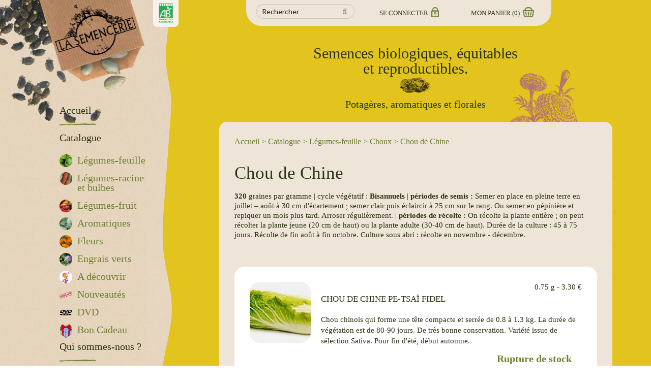

--- FILE ---
content_type: text/html; charset=UTF-8
request_url: https://www.lasemencerie.fr/chou_de_chine_3-F4-E186.php
body_size: 3857
content:
<!DOCTYPE HTML PUBLIC "-//W3C//DTD HTML 4.01 Transitional//EN">
<html>
<head>
<meta http-equiv="Content-Type" content="text/html; charset=UTF-8">
<title>Chou de Chine &bull; La Semencerie</title>
<meta name="description" content="">
<meta name="robots" content="index, follow">
<meta name="language" content="fr">
<meta name="classification" content="Semencier semences biologiques semences paysannes">
<meta name="expires" content="never">
<meta name="rating" content="general">
<meta name="publisher" content="latelier7.com">
<meta name="copyright" content="2012 - L'atelier 7">
<link rel="icon" type="image/png" href="/images/lasemencerie/favicon-semencerie.png" />
<script src="https://code.jquery.com/jquery-1.8.2.js"></script>
<script type="text/javascript" src="inc/js/highslide-with-gallery.js"></script>
<script language="JavaScript" src="inc/js/base.js?v=20230214"></script>
<script language="JavaScript" src="inc/js/boutique2.js?v=20180316"></script>
<script language="JavaScript">
var mon_secure_url = "/chou_de_chine_3-F4-E186.php";
var afficher_gmap = false;
var hpa = 0;
</script>
<!--<link href="inc/css/styles.css?v=20200407" rel="stylesheet" type="text/css">-->
<link href="inc/stylesheets/semantic/semantic.min.css" rel="stylesheet" type="text/css">

<link href="inc/stylesheets/screen.css?v=1764171730" rel="stylesheet" type="text/css">

<link rel="stylesheet" type="text/css" href="inc/css/highslide.css" />
</head>
<body>
<div id="popin"></div>
<div id="fond-popin"></div>
<div id="fullcontent" style="background-image: url('images/lasemencerie/gravure/gravure-contenu-3.png')">
    <div id="illustration-top-left" style="background-image: url('images/lasemencerie/graines/graines4.png')"></div>
    <div id="illustration-bottom-left" style="background-image: url('images/lasemencerie/gravure/gravure-gauche-3.png')"></div>
    <div id="complete-background-paper"></div>

<div id="content" class="ui container">
<div class="ui grid">
        <div class="four wide column" id="column-menu">
                <div id="ab"></div>
                <div id="logo">
                    <a href="/"><img src="images/lasemencerie/logosachet.png" alt="La Semencerie" /></a>
                </div>
  
  <ul id="bandeau" style="height: 50px">
    <li id="phrase" style="width: 100%; text-align:center; font-size: 24px">La Semencerie</li>
  </ul>
    <div id="navH">

      
    <ul>
          <li class="level1 section-1 type-2">
        <a href="la_semencerie_1.php">
                            <span>Accueil</span>
        </a>
    </li>
            <li class="level1 section-2 type-2">
        <a href="catalogue_2.php">
                            <span>Catalogue</span>
        </a>
    </li>
            <li class="level2 section-3 type-16">
        <a href="lgumes-feuille_3.php">
                <img class="icon" src="images/lasemencerie/catalogue/section-3.png" alt="Icone" />            <span>Légumes-feuille</span>
        </a>
    </li>
            <li class="level2 section-5 type-16">
        <a href="lgumes-racine_et_bulbes_5.php">
                <img class="icon" src="images/lasemencerie/catalogue/section-5.png" alt="Icone" />            <span>Légumes-racine et bulbes</span>
        </a>
    </li>
            <li class="level2 section-4 type-16">
        <a href="lgumes-fruit_4.php">
                <img class="icon" src="images/lasemencerie/catalogue/section-4.png" alt="Icone" />            <span>Légumes-fruit</span>
        </a>
    </li>
            <li class="level2 section-6 type-16">
        <a href="aromatiques_6.php">
                <img class="icon" src="images/lasemencerie/catalogue/section-6.png" alt="Icone" />            <span>Aromatiques</span>
        </a>
    </li>
            <li class="level2 section-8 type-16">
        <a href="fleurs_8.php">
                <img class="icon" src="images/lasemencerie/catalogue/section-8.png" alt="Icone" />            <span>Fleurs</span>
        </a>
    </li>
            <li class="level2 section-7 type-16">
        <a href="engrais_verts_7.php">
                <img class="icon" src="images/lasemencerie/catalogue/section-7.png" alt="Icone" />            <span>Engrais verts</span>
        </a>
    </li>
                                                  <li class="level2 section-20 type-18">
                                              <a href="a_dcouvrir_20.php">
                                                      <img class="icon" src="images/lasemencerie/catalogue/section-20.png" alt="Icone" />
                                                  <span>A découvrir</span>
                                              </a>                                              
                                          </li>                                            <li class="level2 section-53 type-19">
                                              <a href="nouveauts_53.php">
                                                      <img class="icon" src="images/lasemencerie/catalogue/section-53.png" alt="Icone" />
                                                  <span>Nouveautés</span>
                                              </a>                                              
                                          </li>                                            <li class="level2 section-54 type-22">
                                              <a href="dvd_54.php">
                                                      <img class="icon" src="images/lasemencerie/catalogue/section-54.png" alt="Icone" />
                                                  <span>DVD</span>
                                              </a>                                              
                                          </li>                                            <li class="level2 section-57 type-22">
                                              <a href="espace_client_57.php&corp=bon_cadeau">
                                                      <img class="icon" src="images/lasemencerie/catalogue/section-57.png" alt="Icone" />
                                                  <span>Bon Cadeau</span>
                                              </a>                                              
                                          </li>      <li class="level1 section-21 type-2">
        <a href="qui_sommes-nous_21.php">
                            <span>Qui sommes-nous ?</span>
        </a>
    </li>
            <li class="level1 section-40 type-5">
        <a href="qualit_des_semences_40.php">
                            <span>Qualité des semences</span>
        </a>
    </li>
            <li class="level1 section-20 type-18">
        <a href="a_dcouvrir_20.php">
                            <span>A découvrir</span>
        </a>
    </li>
            <li class="level1 section-52 type-5">
        <a href="autoproduire_ses_semences_52.php">
                            <span>Autoproduire ses semences</span>
        </a>
    </li>
            <li class="level1 section-53 type-19">
        <a href="nouveauts_53.php">
                            <span>Nouveautés</span>
        </a>
    </li>
            <li class="level1 section-54 type-22">
        <a href="dvd_54.php">
                            <span>DVD</span>
        </a>
    </li>
            <li class="level1 section-57 type-22">
        <a href="espace_client_57.php&corp=bon_cadeau">
                            <span>Bon Cadeau</span>
        </a>
    </li>
            <li class="level1 section-44 type-5">
        <a href="photos_44.php">
                            <span>Photos</span>
        </a>
    </li>
            <li class="level1 section-22 type-2">
        <a href="o_trouver_nos_semences_22.php">
                            <span>Où trouver nos semences ?</span>
        </a>
    </li>
            <li class="level1 section-46 type-2">
        <a href="foires_et_salons_56.php">
                            <span>Evènements</span>
        </a>
    </li>
            <li class="level1 section-36 type-5">
        <a href="pour_en_savoir_plus_36.php">
                            <span>Pour en savoir plus</span>
        </a>
    </li>
            <li class="level1 section-23 type-5">
        <a href="infos_pratiques_23.php">
                            <span>Infos pratiques</span>
        </a>
    </li>
            <li class="level1 section-49 type-5">
        <a href="nos_certicats_bio_49.php">
                            <span>Nos certicats bio</span>
        </a>
    </li>
            <li class="level1 section-41 type-9">
        <a href="faq_41.php">
                            <span>F.A.Q</span>
        </a>
    </li>
            <li class="level1 section-24 type-5">
        <a href="contact_24.php">
                            <span>Contact</span>
        </a>
    </li>
            </ul>
  </div>
     
  
</div>
  <div id="column-content" class="twelve wide column">

      <div id="recherche-panier">
          <div class="ui grid">
              <div class="six wide column">
                  <form name="formchercher" method="post" action="">
                      <!--<input name="rechercher" class="chercher" value="rechercher" onFocus="this.value='';" />
                      <select name="cible_recherche">
                              <option value="catalogue" selected style="width:132px">dans le catalogue</option>
                              <option value="site">dans les pages</option>
                      </select>
                      <button type="submit" value="Rechercher" class="ui button primary icon"><i class="icon search"></i></button>-->

                      <div class="ui fluid icon input">
                          <input name="rechercher" class="chercher" value="Rechercher" onFocus="this.value='';" />
                          <input type="hidden" name="cible_recherche" value="catalogue" />
                          <i class="search icon"></i>
                      </div>

                  </form>
              </div>
              <div class="five wide column">
                                    <div class="menu-deroulant">
                      <a href="espace_clients_43.php&amp;corp=client_identif">
                          Se connecter                          <img class="icon-connexion" src="images/lasemencerie/cadenas.png" alt="Icone connexion" />
                      </a>
                                        </div>
              </div>
              <div class="five wide column">
                  <a href="espace_client_43.php&corp=client_panier">
                      Mon panier (<span id="nb_articles2">0</span>)
                      <img class="icon-panier" src="images/lasemencerie/panier.png" alt="Icone connexion" />
                  </a>
              </div>
          </div>
      </div>

      <div id="baseline">
                              <p>Semences biologiques, équitables<br />
            et reproductibles.</p>
          <p><img src="images/lasemencerie/salade.png" /></p>
          <p><small>Potagères, aromatiques et florales</small></p>
                </div>

      
      
      
    <div id="corps">

            <!-- Chemin de la page  -->
      <table id="table-chemin" cellpadding="0" cellspacing="0" style="margin-left: 0;margin-top: 0;">  <tr>    <td class="chemin"><a href="index.php">Accueil</a> > <a href="catalogue_2.php">Catalogue</a> > <a href="lgumes-feuille_3.php">Légumes-feuille</a> > Choux > Chou de Chine</td>  </tr></table><div style="clear:both"></div>
<!-- Titre de la page  -->
<h1 class="">
                <span>Chou de Chine</span>
</h1>
<!-- Les articles  -->
<form name="boutique2">
<div class="infoscomp"><strong>320</strong> graines par gramme | cycle végétatif : <strong>Bisannuels</strong> | <strong>périodes de semis : </strong>Semer en place en pleine terre en juillet – août à 30 cm d'écartement ; semer clair puis éclaircir à 25 cm sur le rang. Ou semer en pépinière et repiquer un mois plus tard. Arroser régulièrement. | <strong>périodes de récolte : </strong>On récolte la plante entière ; on peut récolter la plante jeune (20 cm de haut) ou la plante adulte (30-40 cm de haut). Durée de la culture : 45 à 75 jours. Récolte de fin août à fin octobre. Culture sous abri : récolte en novembre - décembre.</div><br><br>


<a name="article1362"></a>
<div class="fiche1boutique2">
	<div id="article_1362">

    
	<div class="fiche">
		   	   <a class="lienfiche" href="chou_de_chine_pe-tsa_fidel_3-F4-E186-V1362.php"> 			  
			<div class="content"><img src="/images/imagesFCK/image/ref_GDS/photo2765_T1.jpg" style="width: 120px;height: 120px;object-fit: cover;" align="left" />	<p class="prixsachet">				 0.75 g - 3.30 &euro;</p>	<p class="boutiquetitre">Chou de Chine Pe-Tsaï Fidel</p>
	<p>Chou chinois qui forme une tête compacte et serrée de 0.8 à 1.3 kg. La durée de végétation est de 80-90 jours. De très bonne conservation. Variété issue de sélection Sativa. Pour fin d'été, début automne.</p></div></a>
	</div>
	</div>
    	<ul class="commandeficheboutique2">

    		
				  <li class="on">
			<strong style="padding-left: 5px;">Rupture de stock</strong>
		  </li>
			</ul>
    
<div class="clr"></div>
</div>

<div id="tipDiv" style="position: absolute; visibility: hidden; z-index: 100;">&nbsp;</div>
<script language="JavaScript" src="inc/js/infobulles.js"></script>
</form>
      
    </div>
        


  
    <div style="clear:both"></div>
  </div>
</div>
</div>

</div>

<div id="footer">
    <div class="ui container">
        <div class="ui grid">
            <div class="four wide column column-logo">
                <img src="images/lasemencerie/logosemenceriefooter.png" alt="La semencerie" />
            </div>
            <div class="four wide column column-baseline">
                
                Semence bio, équitable<br />
                et reproductible.<br />
                <small>Potagère, aromatique et florale</small>
            </div>
            <div class="one wide column column-fleur">
                <img src="images/lasemencerie/fleurfooter.png" alt="Image fleu" />
            </div>
            <div class="one wide column column-baseline">
                <a href="https://www.facebook.com/lasemencerie.semences.bio" target="_blank"><img src="images/lasemencerie/Facebook-logo.png"/></a>
                <a href="https://www.instagram.com/lasemencerie/" target="_blank"><img src="images/lasemencerie/Instagram_icon.png"/></a>
            </div>
            <div class="three wide column column-menu">
                <ul>
                    <li><a href="./qui_sommes-nous_21.php">Qui sommes-nous ?</a></li>
                    <li><a href="./catalogue_2.php">Catalogue en ligne</a></li>
                    <li><a href="./o_trouver_nos_semences_22.php">Où trouver nos semences ?</a></li>
                    <li><a href="./infos_pratiques_23.php">Infos pratiques</a></li>
                    <li><a href="./contact_24.php">Contact</a></li>
                    <li><a href="./mentions_legales_25.php">Mentions légales</a></li>
                    <li><a href="./conditions_generales_de_vente_26.php">Conditions générales de vente</a></li>
                </ul>
                <p class="creation-web">Création web : <a href="https://www.laclic.fr/">La clic !</a></p>
            </div>
            <div class="three wide column column-infos">
                <p>
                    Site construit<br />avec le soutien<br />de la DRAFF
                </p>
                <p>
                    <img src="../images/lasemencerie/Logo_CASDAR_MAA.png" alt="Logo Ministère de l'Agriculture et de l'Alimentation" />
                </p>                
            </div>
        </div>
    </div>
</div>

<div class="popinmessage" data-title="" data-type="info" data-button="fermer">
        	</div>


<script language="JavaScript" src="inc/js/actions_fin_page.js"></script>
<div id="cont_alert">
  <div id="text_alert" style="display: none; width: 610px;"></div>
</div>
<div id="navHspace"></div>
</body>
</html>


--- FILE ---
content_type: text/css
request_url: https://www.lasemencerie.fr/inc/stylesheets/screen.css?v=1764171730
body_size: 4360
content:
/* Welcome to Compass.
 * In this file you should write your main styles. (or centralize your imports)
 * Import this file using the following HTML or equivalent:
 * <link href="/stylesheets/screen.css" media="screen, projection" rel="stylesheet" type="text/css" /> */
/* Fonts */


@font-face {
  font-family: 'abhaya_libreregular';
  src: url("../fonts/abhayalibre-regular-webfont.eot");
  src: url("../fonts/abhayalibre-regular-webfont.eot?#iefix") format("embedded-opentype"), url("../fonts/abhayalibre-regular-webfont.woff2") format("woff2"), url("../fonts/abhayalibre-regular-webfont.woff") format("woff"), url("../fonts/abhayalibre-regular-webfont.ttf") format("truetype"), url("../fonts/abhayalibre-regular-webfont.svg#abhaya_libreregular") format("svg");
  font-weight: normal;
  font-style: normal;
}
@font-face {
  font-family: 'abhaya_librebold';
  src: url("../fonts/abhayalibre-bold-webfont.eot");
  src: url("../fonts/abhayalibre-bold-webfont.eot?#iefix") format("embedded-opentype"), url("../fonts/abhayalibre-bold-webfont.woff2") format("woff2"), url("../fonts/abhayalibre-bold-webfont.woff") format("woff"), url("../fonts/abhayalibre-bold-webfont.ttf") format("truetype"), url("../fonts/abhayalibre-bold-webfont.svg#abhaya_librebold") format("svg");
  font-weight: normal;
  font-style: normal;
}
@font-face {
  font-family: 'brother_1816medium';
  src: url("../fonts/brother-1816-medium-webfont.eot");
  src: url("../fonts/brother-1816-medium-webfont.eot?#iefix") format("embedded-opentype"), url("../fonts/brother-1816-medium-webfont.woff2") format("woff2"), url("../fonts/brother-1816-medium-webfont.woff") format("woff"), url("../fonts/brother-1816-medium-webfont.ttf") format("truetype"), url("../fonts/brother-1816-medium-webfont.svg#brother_1816medium") format("svg");
  font-weight: normal;
  font-style: normal;
}
@font-face {
  font-family: 'brother_1816regular';
  src: url("../fonts/brother-1816-regular-webfont.eot");
  src: url("../fonts/brother-1816-regular-webfont.eot?#iefix") format("embedded-opentype"), url("../fonts/brother-1816-regular-webfont.woff2") format("woff2"), url("../fonts/brother-1816-regular-webfont.woff") format("woff"), url("../fonts/brother-1816-regular-webfont.ttf") format("truetype"), url("../fonts/brother-1816-regular-webfont.svg#brother_1816regular") format("svg");
  font-weight: normal;
  font-style: normal;
}
@font-face {
  font-family: 'brother_1816bold';
  src: url("../fonts/brother-1816-bold-webfont.eot");
  src: url("../fonts/brother-1816-bold-webfont.eot?#iefix") format("embedded-opentype"), url("../fonts/brother-1816-bold-webfont.woff2") format("woff2"), url("../fonts/brother-1816-bold-webfont.woff") format("woff"), url("../fonts/brother-1816-bold-webfont.ttf") format("truetype"), url("../fonts/brother-1816-bold-webfont.svg#brother_1816bold") format("svg");
  font-weight: normal;
  font-style: normal;
}
@font-face {
  font-family: 'brother_1816light';
  src: url("../fonts/brother-1816-light-webfont.eot");
  src: url("../fonts/brother-1816-light-webfont.eot?#iefix") format("embedded-opentype"), url("../fonts/brother-1816-light-webfont.woff2") format("woff2"), url("../fonts/brother-1816-light-webfont.woff") format("woff"), url("../fonts/brother-1816-light-webfont.ttf") format("truetype"), url("../fonts/brother-1816-light-webfont.svg#brother_1816light") format("svg");
  font-weight: normal;
  font-style: normal;
}


/* Styles */
/* line 101, ../sass/screen.scss */
img {
  max-width: 100%;
}

/* line 105, ../sass/screen.scss */
a {
  color: #6d8031;
}
/* line 108, ../sass/screen.scss */
a:hover {
  color: #6d8031;
  text-decoration: underline;
}

/* line 114, ../sass/screen.scss */
p {
  padding-bottom: 1px;
}

/* line 119, ../sass/screen.scss */
.ui.button.primary {
  -moz-border-radius: 10px;
  -webkit-border-radius: 10px;
  border-radius: 10px;
  background-color: #6d8031;
}
/* line 123, ../sass/screen.scss */
.ui.button.primary:hover, .ui.button.primary:focus {
  background-color: #7d9238;
}

/* line 129, ../sass/screen.scss */
.clr {
  clear: both;
}

/* line 133, ../sass/screen.scss */
table.tableau {
  width: 100%;
  background-color: white;
}

/* line 145, ../sass/screen.scss */
.paragraphe img {
  -moz-border-radius: 10px;
  -webkit-border-radius: 10px;
  border-radius: 10px;
}

/* line 150, ../sass/screen.scss */
.cms-submenu {
  margin-bottom: 30px;
}
/* line 153, ../sass/screen.scss */
.cms-submenu ul {
  list-style-type: none;
  margin: 0px;
  padding: 0px;
}
/* line 158, ../sass/screen.scss */
.cms-submenu ul li {
  display: inline-block;
  margin-right: 10px;
}
/* line 162, ../sass/screen.scss */
.cms-submenu ul li a {
  display: block;
  padding: 7px 17px;
  color: white;
  background-color: #6d8031;
  -moz-border-radius: 7px;
  -webkit-border-radius: 7px;
  border-radius: 7px;
}
/* line 169, ../sass/screen.scss */
.cms-submenu ul li a:hover {
  text-decoration: none;
  background-color: #7d9238;
}

/* line 178, ../sass/screen.scss */
#paniervolant {
  display: none;
}

/* line 182, ../sass/screen.scss */
#fullcontent {
  position: relative;
  background-color: #e3c31e;
  background-repeat: no-repeat;
  background-position: top 150px right 5%;
  background-image: url("../../images/lasemencerie/gravure/gravure01.png");
  background-size: 300px auto;
}
/* line 190, ../sass/screen.scss */
#fullcontent #illustration-top-left,
#fullcontent #illustration-bottom-left {
  z-index: 2;
  position: absolute;
  left: 0px;
}
/* line 197, ../sass/screen.scss */
#fullcontent #illustration-top-left {
  width: 250px;
  height: 400px;
  top: 0px;
  left: 0px;
  background: transparent top left no-repeat url("../../images/lasemencerie/graines/graines1.png");
  background-size: 250px auto;
}
/* line 206, ../sass/screen.scss */
#fullcontent #illustration-bottom-left {
  width: 250px;
  height: 250px;
  bottom: -80px;
  background: transparent bottom left no-repeat url("../../images/lasemencerie/gravure/gravure02.png");
  background-size: auto 250px;
}
/* line 214, ../sass/screen.scss */
#fullcontent #complete-background-paper {
  position: absolute;
  z-index: 1;
  top: 0px;
  left: 0px;
  bottom: 0px;
  width: 261px;
  background: transparent top left repeat url("../../images/lasemencerie/carrepapier.png");
}

/* line 227, ../sass/screen.scss */
#content #bandeau {
  position: absolute;
  top: 0px;
  left: 50%;
}
/* line 233, ../sass/screen.scss */
#content #column-menu {
  background: transparent top right repeat-y url("../../images/lasemencerie/bouclepapier.png");
}
/* line 238, ../sass/screen.scss */
#content #column-menu #ab {
  position: absolute;
  top: 14px;
  right: 0px;
  background: transparent top left no-repeat url("../../images/lasemencerie/certifieAB.png");
  background-size: 50px auto;
  width: 50px;
  height: 100px;
  z-index: 25;
}
/* line 249, ../sass/screen.scss */
#content #column-menu #logo {
  display: block;
  width: 100%;
  margin-bottom: 30px;
}
/* line 254, ../sass/screen.scss */
#content #column-menu #logo a {
  display: block;
  width: 80%;
  position: relative;
  z-index: 20;
}
/* line 260, ../sass/screen.scss */
#content #column-menu #logo a img {
  max-width: 100%;
}
/* line 266, ../sass/screen.scss */
#content #column-menu #bandeau {
  display: none;
}
/* line 270, ../sass/screen.scss */
#content #column-menu #navH {
  position: relative;
  padding-bottom: 90px;
  padding-right: 35px;
  background: transparent bottom 20px center no-repeat url("../../images/lasemencerie/haricot.png");
  background-size: 70px auto;
  z-index: 10;
}
/* line 278, ../sass/screen.scss */
#content #column-menu #navH ul {
  list-style-type: none;
}
/* line 282, ../sass/screen.scss */
#content #column-menu #navH ul li.level1 {
  padding-bottom: 20px;
  margin-bottom: 15px;
  background: transparent bottom left no-repeat url("../../images/lasemencerie/trait-menu.png");
  background-size: 70px auto;
}
/* line 288, ../sass/screen.scss */
#content #column-menu #navH ul li.level1 a {
  font-family: "brother_1816medium";
  font-size: 20px;
  color: #2c3415;
  display: block;
}
/* line 294, ../sass/screen.scss */
#content #column-menu #navH ul li.level1 a:hover, #content #column-menu #navH ul li.level1 a:focus {
  text-decoration: none;
}
/* line 302, ../sass/screen.scss */
#content #column-menu #navH ul li.level2 a {
  font-family: "abhaya_librebold";
  font-weight: normal;
  font-size: 20px;
  color: #6c7f31;
  display: block;
  position: relative;
  margin-bottom: 16px;
}
/* line 311, ../sass/screen.scss */
#content #column-menu #navH ul li.level2 a span {
  padding-left: 35px;
  display: block;
  position: relative;
  top: 2px;
}
/* line 318, ../sass/screen.scss */
#content #column-menu #navH ul li.level2 a img.icon {
  position: absolute;
  top: 0px;
  left: 0px;
  width: 25px;
  height: auto;
}
/* line 328, ../sass/screen.scss */
#content #column-menu #navH ul li.section-2 {
  margin: 0px;
  padding-bottom: 23px;
  background: none;
}
/* line 338, ../sass/screen.scss */
#content #column-content {
  position: relative;
  min-height: 800px;
  padding-left: 80px;
  padding-bottom: 70px;
}
/* line 345, ../sass/screen.scss */
#content #column-content #recherche-panier {
  position: absolute;
  width: 600px;
  top: 14px;
  left: 50%;
  margin-left: -300px;
  background-color: #eee4d7;
  padding: 8px 20px 0px 20px;
  -moz-border-radius: 0px 0px 30px 30px;
  -webkit-border-radius: 0px;
  border-radius: 0px 0px 30px 30px;
}
/* line 355, ../sass/screen.scss */
#content #column-content #recherche-panier .column {
  text-align: center;
}
/* line 359, ../sass/screen.scss */
#content #column-content #recherche-panier .input {
  width: 100%;
  background-color: #eee4d7;
}
/* line 363, ../sass/screen.scss */
#content #column-content #recherche-panier .input input {
  -moz-border-radius: 15px;
  -webkit-border-radius: 15px;
  border-radius: 15px;
  background-color: #eee4d7;
  padding: 5px 10px;
}
/* line 370, ../sass/screen.scss */
#content #column-content #recherche-panier a {
  font-family: "brother_1816bold";
  font-weight: normal;
  font-size: 13px;
  text-transform: uppercase;
  color: #2c3415;
  position: relative;
  top: 2px;
}
/* line 379, ../sass/screen.scss */
#content #column-content #recherche-panier a .icon-connexion,
#content #column-content #recherche-panier a .icon-panier {
  height: 20px;
  width: auto;
  position: relative;
  left: 3px;
  top: 4px;
}
/* line 389, ../sass/screen.scss */
#content #column-content #recherche-panier .menu-deroulant {
  position: relative;
}
/* line 392, ../sass/screen.scss */
#content #column-content #recherche-panier .menu-deroulant ul.sous-menu {
  display: none;
  width: 180px;
  background-color: white;
  -moz-border-radius: 7px;
  -webkit-border-radius: 7px;
  border-radius: 7px;
  position: absolute;
  top: 28px;
  left: -10px;
  list-style-type: none;
  padding: 10px 15px;
  margin: 0px;
}
/* line 404, ../sass/screen.scss */
#content #column-content #recherche-panier .menu-deroulant ul.sous-menu li {
  text-align: center;
  padding: 0px;
  margin: 0px;
}
/* line 409, ../sass/screen.scss */
#content #column-content #recherche-panier .menu-deroulant ul.sous-menu li a {
  font-size: 13px;
  line-height: 21px;
  text-transform: none;
}
/* line 417, ../sass/screen.scss */
#content #column-content #recherche-panier .menu-deroulant:hover .sous-menu {
  display: block;
}
/* line 423, ../sass/screen.scss */
#content #column-content #baseline {
  text-align: center;
  padding-top: 90px;
  margin-bottom: 0px;
  padding-bottom: 0px;
  font-family: "abhaya_librebold";
  font-weight: normal;
  font-size: 30px;
  color: #2c3415;
}
/* line 433, ../sass/screen.scss */
#content #column-content #baseline p {
  padding: 0px;
  margin: 0px;
  line-height: 30px;
}
/* line 439, ../sass/screen.scss */
#content #column-content #baseline img {
  width: 70px;
  height: auto;
}
/* line 444, ../sass/screen.scss */
#content #column-content #baseline small {
  font-family: "abhaya_libreregular";
  font-weight: normal;
  font-size: 20px;
}
/* line 451, ../sass/screen.scss */
#content #column-content #message-top {
  -moz-border-radius: 15px;
  -webkit-border-radius: 15px;
  border-radius: 15px;
  padding: 20px;
  background-color: white;
  color: #2c3415;
  margin-bottom: 20px;
  margin-top: 20px;
  /*h3 {
      color: #94b245 !important ;
  }*/
}
/* line 463, ../sass/screen.scss */
#content #column-content #message-top p {
  color: #2c3415 !important;
  margin-bottom: 0px;
  padding-bottom: 0px;
}
/* line 470, ../sass/screen.scss */
#content #column-content #corps {
  margin-top: 20px;
  padding: 30px;
  -moz-border-radius: 15px;
  -webkit-border-radius: 15px;
  border-radius: 15px;
  background-color: #eee4d7;
            /*a {
                color: $color-vert ;

                &:hover {
                    text-decoration: underline ;
                }
            }*/
}
/* line 476, ../sass/screen.scss */
#content #column-content #corps h1 {
  font-family: "abhaya_librebold";
  font-size: 35px;
  font-weight: normal;
  color: #2c3415;
}
/* line 482, ../sass/screen.scss */
#content #column-content #corps h1.title-section-catalog {
  padding-left: 10px;
}
/* line 485, ../sass/screen.scss */
#content #column-content #corps h1.title-section-catalog img {
  width: 70px;
  height: auto;
  position: relative;
  top: 10px;
}
/* line 492, ../sass/screen.scss */
#content #column-content #corps h1.title-section-catalog span {
  position: relative;
  top: -16px;
  left: 8px;
}
/* line 500, ../sass/screen.scss */
#content #column-content #corps h2 {
  font-family: "abhaya_librebold";
  font-size: 25px;
  font-weight: normal;
  color: #2c3415;
  margin-top: 15px;
}
/* line 508, ../sass/screen.scss */
#content #column-content #corps hr {
  display: none;
}
/* line 520, ../sass/screen.scss */
#content #column-content #corps .grosbouton {
  text-align: left;
}
/* line 523, ../sass/screen.scss */
#content #column-content #corps .grosbouton a {
  -moz-border-radius: 15px;
  -webkit-border-radius: 15px;
  border-radius: 15px;
  display: inline-block;
  padding: 20px;
  background-color: #6d8031;
  color: white;
}
/* line 530, ../sass/screen.scss */
#content #column-content #corps .grosbouton a:hover {
  background-color: #7d9238;
  text-decoration: none;
}
/* line 537, ../sass/screen.scss */
#content #column-content #corps .info-expedition-fc {
  padding: 4px 10px;
  background-color: white;
  border-radius: 7px;
  margin-top: 6px;
  margin-bottom: 6px;
  border: solid 1px #e0e0e0;
  color: #333;
}
/* line 548, ../sass/screen.scss */
#content #column-content #colD {
  margin-top: 20px;
  padding: 30px;
  -moz-border-radius: 15px;
  -webkit-border-radius: 15px;
  border-radius: 15px;
  background-color: #eee4d7;
}
/* line 556, ../sass/screen.scss */
#content #column-content #colD ul li a {
  color: #2c3415;
}
/* line 562, ../sass/screen.scss */
#content #column-content #colD #pied {
  display: none;
}

/* line 569, ../sass/screen.scss */
#outils {
  display: none;
}

/* line 573, ../sass/screen.scss */
#table-chemin {
  color: #6d8031;
  font-family: "brother_1816regular";
  margin-bottom: 30px;
}
/* line 578, ../sass/screen.scss */
#table-chemin a {
  color: #6d8031;
  font-family: "brother_1816regular";
}
/* line 582, ../sass/screen.scss */
#table-chemin a:hover {
  text-decoration: underline;
}

/* line 588, ../sass/screen.scss */
#home {
  margin-top: 25px;
}
/* line 591, ../sass/screen.scss */
#home .block-home {
  -moz-border-radius: 15px;
  -webkit-border-radius: 15px;
  border-radius: 15px;
  background-color: #eee4d7;
}
/* line 596, ../sass/screen.scss */
#home #block-catalogue {
  background: transparent center center no-repeat url("../../images/lasemencerie/home1.jpg");
  background-size: 100% auto;
  height: 400px;
  margin-bottom: 20px;
}
/* line 602, ../sass/screen.scss */
#home #block-catalogue a {
  display: block;
  position: absolute;
  top: 40px;
  right: 40px;
  width: 200px;
  height: 200px;
  background: transparent top left no-repeat url("../../images/lasemencerie/rond1home.png");
  background-size: 200px auto;
}
/* line 612, ../sass/screen.scss */
#home #block-catalogue a span {
  font-family: "brother_1816medium";
  font-weight: normal;
  font-size: 20px;
  line-height: 25px;
  color: #2c3415;
  position: absolute;
  top: 61px;
  left: 24px;
}
/* line 622, ../sass/screen.scss */
#home #block-catalogue a span img {
  position: relative;
  top: 15px;
  left: 50px;
  width: 60px;
  height: auto;
}
/* line 641, ../sass/screen.scss */
#home #block-qui-sommes-nous a {
  position: relative;
  top: 0px;
  display: block;
  height: 300px;
  background: transparent center center no-repeat url("../../images/lasemencerie/rond2home.png");
  background-size: 41% auto;
}
/* line 649, ../sass/screen.scss */
#home #block-qui-sommes-nous a span {
  position: absolute;
  top: 50px;
  left: 292px;
  color: white;
  font-family: "brother_1816medium";
  font-weight: normal;
  font-size: 23px;
  line-height: 28px;
  color: #eee4d7;
}
/* line 660, ../sass/screen.scss */
#home #block-qui-sommes-nous a span img {
  position: relative;
  top: 10px;
  left: 0px;
  width: 60px;
  height: auto;
}

#home #block-bon-cadeau a {
  position: relative;
  border-radius: 15px;
  top: 0px;
  display: block;
  height: 300px;
  background: transparent center center no-repeat url("../../images/lasemencerie/bon-cadeau.png");
  /*background-color: white;*/
  /*background-color: rgb(255, 246, 231);*/
  background-size: 80% auto;
}
#home #block-bon-cadeau a span {
  position: absolute;
  top: 100px;
  left: 100px;
  color: rgb(253, 255, 232);
  font-family: "abhaya_librebold";/*"brother_1816medium";*/
  font-weight: normal;
  font-size: 23px;
  line-height: 28px; 
}

#home #block-bon-cadeau a span img {
  position: relative;
  top: 5px;
  left: 60px;
  width: 60px;
  height: auto;
}


#home #block-newsletter {
  padding:20px; 
  
}

#home #block-newsletter div {
  /*position: relative;*/
  display: block;
  height: 54px;
  top: 0px;
  background-color: rgb(255, 255, 255);
  border-radius: 15px;
    
}










/* line 671, ../sass/screen.scss */
#home #block-info-moment {
  padding: 20px;
  margin-bottom: 20px;
  height: auto;
  min-height: auto;
  background-color: #EEE4D7;
  /*h3 {
      font-family: 'brother_1816medium' ;
      padding-bottom: 20px;
      font-weight: normal ;
      margin-top: 0px ;
      background: transparent bottom left no-repeat url($dir-img+'fleche1.png') ;
      background-size: 60px auto ;
  }*/
}
/* line 682, ../sass/screen.scss */
#home #block-info-moment img.tomates {
  position: absolute;
  top: 30px;
  right: 30px;
  width: 120px;
  height: auto;
}



#home #block-newsletter {
  position: relative;
  border-radius: 15px;
  top: 0px;
  display: block;
  height: 330px;
  background: rgb(255, 255, 254);
  /*background-color: white;*/
  /*background-color: rgb(255, 246, 231);*/
  background-size: 80% auto;
}
#home #block-newsletter span {
  position: relative;
  top: 30px;
  left: 10px;
  color: rgb(31, 49, 2);
  font-family: "brother_1816medium";
  font-weight: normal;
  font-size: 14px;
  line-height: 18px;
 
}


/* line 702, ../sass/screen.scss */
#table-catalogue {
  background: none;
  border: 0px none;
}
/* line 707, ../sass/screen.scss */
#table-catalogue tr td {
  background: none;
  border: 0px none;
}
/* line 713, ../sass/screen.scss */
#table-catalogue tr td.fichetab .fichecontdossier strong {
  text-transform: uppercase;
  display: block;
  margin-top: 15px;
  font-family: "brother_1816medium";
  font-weight: normal;
  font-size: 17px;
  color: #2c3415;
}
/* line 724, ../sass/screen.scss */
#table-catalogue tr td.fichetab .fichecontdossier .petit a {
  color: #2c3415;
  font-family: "brother_1816regular";
  font-weight: normal;
  font-size: 15px;
}
/* line 730, ../sass/screen.scss */
#table-catalogue tr td.fichetab .fichecontdossier .petit a:hover {
  text-decoration: underline;
}
/* line 740, ../sass/screen.scss */
#table-catalogue h4 a {
  color: #2c3415;
  font-family: "abhaya_librebold";
  font-weight: normal;
  font-size: 35px;
}
/* line 746, ../sass/screen.scss */
#table-catalogue h4 a:hover {
  text-decoration: none;
}
/* line 751, ../sass/screen.scss */
#table-catalogue h4 .icon-section {
  width: 70px;
  height: auto;
  -moz-border-radius: 100%;
  -webkit-border-radius: 100%;
  border-radius: 100%;
  position: relative;
  top: 22px;
  left: -4px;
}

/* line 762, ../sass/screen.scss */
#table-catalogue-enfant {
  background: none;
  border: 0px none;
}
/* line 767, ../sass/screen.scss */
#table-catalogue-enfant tr td {
  background: none;
  border: 0px none;
  padding: 0px;
}
/* line 773, ../sass/screen.scss */
#table-catalogue-enfant tr td.fichetab h4 {
  text-transform: uppercase;
  font-family: "brother_1816medium";
  font-weight: normal;
  color: #2c3415;
  margin-bottom: 6px;
}
/* line 782, ../sass/screen.scss */
#table-catalogue-enfant tr td.fichecontdossier {
  padding-bottom: 20px;
}
/* line 785, ../sass/screen.scss */
#table-catalogue-enfant tr td.fichecontdossier a {
  font-family: "brother_1816regular";
  font-weight: normal;
  color: #2c3415;
}
/* line 790, ../sass/screen.scss */
#table-catalogue-enfant tr td.fichecontdossier a:hover {
  text-decoration: underline;
}

/* line 799, ../sass/screen.scss */
.infoscomp {
  font-family: "brother_1816regular";
  font-size: 15px;
  font-weight: normal;
  color: #2c3415;
}

/* line 806, ../sass/screen.scss */
.fiche1boutique2 {
  padding: 30px;
  background-color: white;
  -moz-border-radius: 20px;
  -webkit-border-radius: 20px;
  border-radius: 20px;
  margin-top: 15px;
  margin-bottom: 15px;
  text-align: left;
}
/* line 815, ../sass/screen.scss */
.fiche1boutique2 .navigation-top-variete {
  text-align: center;
}
/* line 818, ../sass/screen.scss */
.fiche1boutique2 .navigation-top-variete .button {
  background-color: transparent;
  color: #2c3415;
}
/* line 822, ../sass/screen.scss */
.fiche1boutique2 .navigation-top-variete .button.retour {
  color: #6d8031;
  font-family: "brother_1816regular";
  font-size: 14px;
  text-align: center;
  padding-left: 8px;
  padding-right: 8px;
}
/* line 833, ../sass/screen.scss */
.fiche1boutique2 h1 {
  margin-bottom: 30px;
}
/* line 837, ../sass/screen.scss */
.fiche1boutique2 a:hover {
  text-decoration: none;
}
/* line 839, ../sass/screen.scss */
.fiche1boutique2 a:hover .boutiquetitre {
  text-decoration: underline;
}
/* line 845, ../sass/screen.scss */
.fiche1boutique2 .content img {
  -moz-border-radius: 20px;
  -webkit-border-radius: 20px;
  border-radius: 20px;
  margin-right: 20px;
  margin-bottom: 15px;
}
/* line 851, ../sass/screen.scss */
.fiche1boutique2 .content p {
  font-family: "brother_1816regular";
  font-size: 15px;
  font-weight: normal;
  color: #2c3415;
}
/* line 857, ../sass/screen.scss */
.fiche1boutique2 .content p.boutiquetitre {
  font-family: "brother_1816medium";
  font-size: 17px;
  font-weight: normal;
  text-transform: uppercase;
  color: #2c3415;
}
/* line 869, ../sass/screen.scss */
.fiche1boutique2 .partiesouligne,
.fiche1boutique2 .blocsouligne {
  padding-bottom: 20px;
  margin-bottom: 20px;
  border-bottom: dotted 1px #2c3415;
  color: #2c3415;
  font-family: "brother_1816regular";
}
/* line 877, ../sass/screen.scss */
.fiche1boutique2 .partiesouligne strong,
.fiche1boutique2 .blocsouligne strong {
  font-family: "brother_1816bold";
  font-weight: normal;
}
/* line 890, ../sass/screen.scss */
.fiche1boutique2 ul.commandeficheboutique2 {
  list-style-type: none;
  padding: 0px;
  float: right;
}
/* line 895, ../sass/screen.scss */
.fiche1boutique2 ul.commandeficheboutique2 li {
  display: inline-block;
}
/* line 898, ../sass/screen.scss */
.fiche1boutique2 ul.commandeficheboutique2 li.on {
  margin-right: 20px;
  font-family: "abhaya_librebold";
  font-size: 20px;
  color: #6d8031;
}
/* line 904, ../sass/screen.scss */
.fiche1boutique2 ul.commandeficheboutique2 li.on select {
  margin-left: 15px;
  font-size: 17px;
}
/* line 911, ../sass/screen.scss */
.fiche1boutique2 ul.commandeficheboutique2 li.bouton a {
  font-family: "abhaya_librebold";
  font-size: 16px;
  color: #2c3415;
  padding: 4px 24px;
  padding-right: 50px;
  background: #94b245 right 25px center no-repeat url("../../images/lasemencerie/panier2.png");
  background-size: 15px auto;
  -moz-border-radius: 15px;
  -webkit-border-radius: 15px;
  border-radius: 15px;
}
/* line 921, ../sass/screen.scss */
.fiche1boutique2 ul.commandeficheboutique2 li.bouton a:hover {
  background-color: #a0bd54;
}

/* line 930, ../sass/screen.scss */
.prixsachet {
  font-family: "abhaya_librebold";
  font-size: 22px;
  text-align: right;
  margin-bottom: 0px;
  color: #6d8031;
}

/* line 939, ../sass/screen.scss */
#mon-compte a {
  display: block;
}

/* line 944, ../sass/screen.scss */
ul#choix-retrait-ferme-date {
  list-style-type: none;
  margin: 0px;
  margin-top: 20px;
  padding: 0px;
}
/* line 950, ../sass/screen.scss */
ul#choix-retrait-ferme-date li.producteur {
  margin-bottom: 15px;
  background-color: white;
  -moz-border-radius: 15px;
  -webkit-border-radius: 15px;
  border-radius: 15px;
  padding: 15px;
}
/* line 956, ../sass/screen.scss */
ul#choix-retrait-ferme-date li.producteur.selected {
  border: solid 1px #6d8031;
}
/* line 960, ../sass/screen.scss */
ul#choix-retrait-ferme-date li.producteur h2 {
  margin-top: 0px !important;
  margin-bottom: 5px;
  font-family: 'brother_1816medium' !important;
  font-weight: normal !important;
  font-size: 21px !important;
}
/* line 968, ../sass/screen.scss */
ul#choix-retrait-ferme-date li.producteur .address {
  float: right;
  color: #2c3415;
}
/* line 977, ../sass/screen.scss */
ul#choix-retrait-ferme-date li.producteur .wrapper-btn-choix-ferme {
  margin-top: 25px;
  text-align: center;
}
/* line 981, ../sass/screen.scss */
ul#choix-retrait-ferme-date li.producteur .wrapper-btn-choix-ferme .btn-choix-ferme {
  font-family: "abhaya_librebold";
  font-size: 16px;
  color: #2c3415;
  padding: 4px 24px;
  background-color: #94b245;
  -moz-border-radius: 15px;
  -webkit-border-radius: 15px;
  border-radius: 15px;
}
/* line 989, ../sass/screen.scss */
ul#choix-retrait-ferme-date li.producteur .wrapper-btn-choix-ferme .btn-choix-ferme:hover {
  background-color: #a0bd54;
}
/* line 995, ../sass/screen.scss */
ul#choix-retrait-ferme-date li.producteur .wrapper-dates {
  display: none;
  margin-top: 15px;
}
/* line 999, ../sass/screen.scss */
ul#choix-retrait-ferme-date li.producteur .wrapper-dates ul.dates {
  list-style-type: none;
  margin: 0px;
  margin-top: 5px;
  padding: 0px;
}
/* line 1009, ../sass/screen.scss */
ul#choix-retrait-ferme-date li.producteur .wrapper-dates ul.dates li label {
  cursor: pointer;
  margin-left: 8px;
  position: relative;
  top: -1px;
}

/* line 1022, ../sass/screen.scss */
#wrapper-send-order {
  display: none;
}

/* line 1026, ../sass/screen.scss */
#footer {
  position: relative;
  z-index: 10;
  display: block;
  width: 100%;
  padding: 20px 0px;
  background: #bd8f6d top left repeat url("../../images/lasemencerie/kraft2.png");
  background-size: 80px auto;
}
/* line 1035, ../sass/screen.scss */
#footer .column-logo {
  text-align: center;
}
/* line 1038, ../sass/screen.scss */
#footer .column-logo img {
  max-width: 90%;
}
/* line 1043, ../sass/screen.scss */
#footer .column-baseline {
  margin-top: 50px;
  text-align: center;
  font-family: "abhaya_librebold";
  font-weight: normal;
  font-size: 30px;
  color: #465120;
  line-height: 30px;
}
/* line 1052, ../sass/screen.scss */
#footer .column-baseline small {
  font-family: "abhaya_libreregular";
  font-weight: normal;
  font-size: 20px;
}
/* line 1059, ../sass/screen.scss */
#footer .column-fleur {
  text-align: center;
}
/* line 1062, ../sass/screen.scss */
#footer .column-fleur img {
  height: 150px;
  width: auto;
}
/* line 1070, ../sass/screen.scss */
#footer .column-menu ul {
  margin: 0px;
  padding: 0px;
  padding-left: 20px;
}
/* line 1075, ../sass/screen.scss */
#footer .column-menu ul li {
  margin-bottom: 5px;
}
/* line 1078, ../sass/screen.scss */
#footer .column-menu ul li a {
  color: #2c3415;
  font-size: 16px;
  font-family: "brother_1816medium";
}
/* line 1083, ../sass/screen.scss */
#footer .column-menu ul li a:hover {
  text-decoration: underline;
}
/* line 1090, ../sass/screen.scss */
#footer .column-menu p.creation-web {
  margin-top: 20px;
}
/* line 1093, ../sass/screen.scss */
#footer .column-menu p.creation-web a {
  font-size: 14px;
  font-family: "brother_1816regular";
  color: #2c3415;
}
/* line 1098, ../sass/screen.scss */
#footer .column-menu p.creation-web a:hover {
  text-decoration: underline;
}
/* line 1105, ../sass/screen.scss */
#footer .column-infos {
  font-size: 14px;
  font-family: "brother_1816regular";
  color: #2c3415;
        /*a {
            font-size: 14px ;
            font-family: 'brother_1816regular' ;
            color: $color-vert-fonce-typo ;

            &:hover {
                text-decoration: underline ;
            }
        }

        ul {
            padding-left: 15px ;

            li {

            }
        }*/
}
/* line 1110, ../sass/screen.scss */
#footer .column-infos p {
  text-align: center;
  font-size: 14px;
  font-family: "brother_1816regular";
  color: #2c3415;
  font-weight: bold;
}
/* line 1118, ../sass/screen.scss */
#footer .column-infos img {
  width: 125px;
}


--- FILE ---
content_type: application/javascript
request_url: https://www.lasemencerie.fr/inc/js/infobulles.js
body_size: 2321
content:
<!--

/*
Image w/ description tooltip- By Dynamic Web Coding (www.dyn-web.com)
Copyright 2002 by Sharon Paine
Visit http://www.dynamicdrive.com for this script
*/

/* IMPORTANT: Put script after tooltip div or 
	 put tooltip div just before </BODY>. */

var dom = (document.getElementById) ? true : false;
var ns5 = ((navigator.userAgent.indexOf("Gecko")>-1) && dom) ? true: false;
var ie5 = ((navigator.userAgent.indexOf("MSIE")>-1) && dom) ? true : false;
var ns4 = (document.layers && !dom) ? true : false;
var ie4 = (document.all && !dom) ? true : false;
var nodyn = (!ns5 && !ns4 && !ie4 && !ie5) ? true : false;

// resize fix for ns4
var origWidth, origHeight;
if (ns4) {
	origWidth = window.innerWidth; origHeight = window.innerHeight;
	window.onresize = function() { if (window.innerWidth != origWidth || window.innerHeight != origHeight) history.go(0); }
}

// avoid error of passing event object in older browsers
if (nodyn) { event = "nope" }

///////////////////////  CUSTOMIZE HERE   ////////////////////
// settings for tooltip 
// Do you want tip to move when mouse moves over link?
var tipFollowMouse= true;	
// Be sure to set tipWidth wide enough for widest image
var tipWidth= 200;
var offX= 28;	// how far from mouse to show tip
var offY= -15; 
var tipFontFamily= "Verdana, arial, helvetica, sans-serif";
var tipFontSize= "12px";
// set default text color and background color for tooltip here
// individual tooltips can have their own (set in messages arrays)
// but don't have to
var tipFontColor= "#2E1309";
var tipBgColor= "#FFFBF1"; 
var tipBorderColor= "#F9B800";
var tipBorderWidth= 1;
var tipBorderStyle= "solid";
var tipPadding= 4;

// tooltip content goes here (image, description, optional bgColor, optional textcolor)
var messages = new Array();
// multi-dimensional arrays containing: 
// image and text for tooltip
// optional: bgColor and color to be sent to tooltip
messages[0] = new Array('article ajout� au panier',"#FFDE28");
////////////////////  END OF CUSTOMIZATION AREA  ///////////////////

// preload images that are to appear in tooltip
// from arrays above

// to layout image and text, 2-row table, image centered in top cell
// these go in var tip in doTooltip function
// startStr goes before image, midStr goes between image and text
var startStr = '<table width="' + tipWidth + '"><tr><td valign="top" align="left">';
var endStr = '</td></tr></table>';

////////////////////////////////////////////////////////////
//  initTip	- initialization for tooltip.
//		Global variables for tooltip. 
//		Set styles for all but ns4. 
//		Set up mousemove capture if tipFollowMouse set true.
////////////////////////////////////////////////////////////
var tooltip, tipcss;

function initTip() {
	if (nodyn) return;
	tooltip = (ns4)? document.tipDiv.document: (ie4)? document.all['tipDiv']: (ie5||ns5)? document.getElementById('tipDiv'): null;
	tipcss = (ns4)? document.tipDiv: tooltip.style;
	if (ie4||ie5||ns5) {	// ns4 would lose all this on rewrites
		tipcss.width = tipWidth+"px";
		tipcss.fontFamily = tipFontFamily;
		tipcss.fontSize = tipFontSize;
		tipcss.color = tipFontColor;
		tipcss.backgroundColor = tipBgColor;
		tipcss.borderColor = tipBorderColor;
		tipcss.borderWidth = tipBorderWidth+"px";
		tipcss.padding = tipPadding+"px";
		tipcss.borderStyle = tipBorderStyle;
	}
	if (tooltip&&tipFollowMouse) {
		if (ns4) document.captureEvents(Event.MOUSEMOVE);
		document.onmousemove = trackMouse;
	}
}

window.onload = initTip;

/////////////////////////////////////////////////
//  doTooltip function
//			Assembles content for tooltip and writes 
//			it to tipDiv
/////////////////////////////////////////////////
var t1,t2;	// for setTimeouts
var tipOn = false;	// check if over tooltip link
function doTooltip(evt,num) {
	
	trackMouse(evt);

	if (!tooltip) return;
	if (t1) clearTimeout(t1);	if (t2) clearTimeout(t2);
	tipOn = true;
	// set colors if included in messages array
	if (messages[num][2])	var curBgColor = messages[num][2];
	else curBgColor = tipBgColor;
	if (messages[num][3])	var curFontColor = messages[num][3];
	else curFontColor = tipFontColor;
	if (ns4) {
		var tip = '<table bgcolor="' + tipBorderColor + '" width="' + tipWidth + '" cellspacing="0" cellpadding="' + tipBorderWidth + '" border="0"><tr><td><table bgcolor="' + curBgColor + '" width="100%" cellspacing="0" cellpadding="' + tipPadding + '" border="0"><tr><td>'+ startStr + '<span style="font-family:' + tipFontFamily + '; font-size:' + tipFontSize + '; color:' + curFontColor + ';">' + messages[num][0] + '</span>' + endStr + '</td></tr></table></td></tr></table>';
		tooltip.write(tip);
		tooltip.close();
	} else if (ie4||ie5||ns5) {
		var tip = startStr + '<span style="font-family:' + tipFontFamily + '; font-size:' + tipFontSize + '; color:' + curFontColor + ';">' + messages[num][0] + '</span>' + endStr;
		tipcss.backgroundColor = curBgColor;
	 	tooltip.innerHTML = tip;
	}
	if (!tipFollowMouse) positionTip(evt);
	else t1=setTimeout("tipcss.visibility='visible'",100);
}

var mouseX, mouseY;
function trackMouse(evt) {
	mouseX = (ns4||ns5)? evt.pageX: window.event.clientX + document.body.scrollLeft;
	mouseY = (ns4||ns5)? evt.pageY: window.event.clientY + document.body.scrollTop;
	positionTip(evt);
}

/////////////////////////////////////////////////////////////
//  positionTip function
//		If tipFollowMouse set false, so trackMouse function
//		not being used, get position of mouseover event.
//		Calculations use mouseover event position, 
//		offset amounts and tooltip width to position
//		tooltip within window.
/////////////////////////////////////////////////////////////
function positionTip(evt) {
	if (!tipFollowMouse) {
		mouseX = (ns4||ns5)? evt.pageX: window.event.clientX + document.body.scrollLeft;
		mouseY = (ns4||ns5)? evt.pageY: window.event.clientY + document.body.scrollTop;
	}
	// tooltip width and height
	var tpWd = (ns4)? tooltip.width: (ie4||ie5)? tooltip.clientWidth: tooltip.offsetWidth;
	var tpHt = (ns4)? tooltip.height: (ie4||ie5)? tooltip.clientHeight: tooltip.offsetHeight;
	// document area in view (subtract scrollbar width for ns)
	var winWd = (ns4||ns5)? window.innerWidth-20+window.pageXOffset: document.body.clientWidth+document.body.scrollLeft;
	var winHt = (ns4||ns5)? window.innerHeight-20+window.pageYOffset: document.body.clientHeight+document.body.scrollTop;
	// check mouse position against tip and window dimensions
	// and position the tooltip 
	if ((mouseX+offX+tpWd)>winWd) 
		tipcss.left = (ns4)? mouseX-(tpWd+offX): mouseX-(tpWd+offX)+"px";
	else tipcss.left = (ns4)? mouseX+offX: mouseX+offX+"px";
	if ((mouseY+offY+tpHt)>winHt) 
		tipcss.top = (ns4)? winHt-(tpHt+offY): winHt-(tpHt+offY)+"px";
	else tipcss.top = (ns4)? mouseY+offY: mouseY+offY+"px";
	if (!tipFollowMouse) t1=setTimeout("tipcss.visibility='visible'",100);
}

function hideTip() {
	if (!tooltip) return;
	t2=setTimeout("tipcss.visibility='hidden'",100);
	tipOn = false;
}

//-->


--- FILE ---
content_type: application/javascript
request_url: https://www.lasemencerie.fr/inc/js/base.js?v=20230214
body_size: 3466
content:
$(document).ready(
	function()
		{

      $("#fond-popin").on( 'click', function(e) {
        fermer_popin();
      });

			$('.commander-selection').on( 'click', function(e) {
				e.preventDefault();
				id = $(this).data("idselection");
				$.ajax({

					url: 'inc/PHP/affichage/panier_cold.inc.php',
					data: { id_prix: id, type_boutique: 'b3', quantite: 1, option: ''  },
					type: "POST",
					success: function(data) {

						$("#nb_articles").html(data);


					}
				});
			});

      $('.switch_catalogue').on( 'click', function(e) {
        e.preventDefault();
        id = $(this).data("id");
        val = $(this).data("val");
				
        $.ajax({

          url: 'inc/xhr/actions.php',
          data: { id: id, action: 'switch_catalogue', val: val  },
          type: "GET",
          success: function(val) {

            $("#catalogue"+id).html(val);
            $("#catalogue"+id).data('val',val);


          }
        });
      });

      $('.switch_nouveaute').on( 'click', function(e) {
        e.preventDefault();
        id = $(this).data("id");
        val = $(this).data("val");
        $.ajax({

          url: 'inc/xhr/actions.php',
          data: { id: id, action: 'switch_nouveaute', val: val  },
          type: "GET",
          success: function(val) {

            $("#nouveaute"+id).html(val);
            $("#nouveaute"+id).data('val',val);


          }
        });
      });


			$('.switch_curiosite').on( 'click', function(e) {
        e.preventDefault();
        id = $(this).data("id");
        val = $(this).data("val");
        $.ajax({

          url: 'inc/xhr/actions.php',
          data: { id: id, action: 'switch_curiosite', val: val  },
          type: "GET",
          success: function(val) {

            $("#curiosite"+id).html(val);
            $("#curiosite"+id).data('val',val);


          }
        });
      });



			$('.switch_rupture').on( 'click', function(e) {
        e.preventDefault();
        id = $(this).data("id");
        val = $(this).data("val");
        $.ajax({

          url: 'inc/xhr/actions.php',
          data: { id: id, action: 'switch_rupture', val: val  },
          type: "GET",
          success: function(val) {

            $("#rupture"+id).html(val);
            $("#rupture"+id).data('val',val);


          }
        });
      });

			$('.switch_test_annuel').on( 'click', function(e) {
        e.preventDefault();
        id = $(this).data("id");
        val = $(this).data("val");
        $.ajax({

          url: 'inc/xhr/actions.php',
          data: { id: id, action: 'switch_test_annuel', val: val  },
          type: "GET",
          success: function(val) {

            $("#test_annuel"+id).html(val);
            $("#test_annuel"+id).data('val',val);


          }
        });
      });

      $('.switch_ligne_valide').on( 'click', function(e) {
        e.preventDefault();
        id = $(this).data("id");
        val = $(this).data("val");
        $.ajax({

          url: 'inc/xhr/actions.php',
          data: { id: id, action: 'switch_ligne_valide', val: val  },
          type: "GET",
          success: function(val) {

            $("#ligne"+id).html(val);
            $("#ligne"+id).data('val',val);


          }
        });
      });


			$(".usecodepromo").on( 'click', function(e) {
				e.preventDefault();
				code = $("#codepromo").val();
				montant_commande = $("#montant_hors_port").val();
				if(code=="")
					alert("Veuillez saisir un code avant de valider")
				else {
					$.ajax({url: 'inc/xhr/actions.php?action=usecodepromo&code='+code+'&montant_commande='+montant_commande,
						success: function(data) {
							if(data=="")
								window.location.reload(true);
							else
								ouvre_popin(data);
							}
						})
				}
			});

			$(".supcodepromo").on( 'click', function(e) {
				e.preventDefault();
				if(confirm("Souhaitez-vous retirer ce code promo de votre commande ?"))
				 {
					$.ajax({url: 'inc/xhr/actions.php?action=supcodepromo',
						success: function(data) {
							if(data=="")
								window.location.reload(true);
							else
								ouvre_popin(data);
							}
						})
				}
			});



		}
);

			function fermer_popin() {
		$("#popin").html("");
		$("#popin").hide();
		$("#contpopinnoir").html("");
		$("#popinnoir").hide();
    $("#fond-popin").hide();
}
//Debut du code qui ouvre les liens ext dans une nouvelle fenetre
//

function ouvre_popin(data) {

		var popin_content = "<div style=\"float:right; margin-bottom:-5px;\"><a href=\"javascript:fermer_popin()\"><image src='images/env/close.png' width='30' height='30' border='0' /></a></div><div style=\"padding-top: 0px;\"> " + data + "</div>";
		$("#popin").html(popin_content); // ON AFFICHE LA REPONSE
		$("#popin").show();
    $("#fond-popin").show();

		var left = ($(window).width() - $("#popin").width())/2;
		var posScroll = parseInt($(document).scrollTop());

		$("#popin").css('top',(posScroll+150)+'px');
		$("#popin").css('left',left+'px');

		$('.tableauborder tbody').each(function() {
        $('tr:has(td):odd', this).addClass('trgris');
});

}


function test_lien(){
if (navigator.appName=="Microsoft Internet Explorer" || navigator.appName=="Netscape"){
document.links[0].blur();}
}



function test_nouveau_item(value,menu_name,form_name,message,etiquette)
	{
	if(value==-1)
		{
		result = prompt(message, '');
		if (result != null && result != "")
			{
			combien = document.forms[form_name].elements[menu_name].length;
			nouveau = new Option(etiquette,-1,false,false);
			ajout = new Option(result,result,true,true);
			document.forms[form_name].elements[menu_name].options[combien] = nouveau;
			document.forms[form_name].elements[menu_name].options[combien-1] = ajout;
			}
		}
	}



function test_quantite(value,menu_name,form_name,max)
	{
	message = "saisissez une quantité (max : "+max+")";
	etiquette = "+";

	if(value==-1)
		{
		result = prompt(message, '');
		if (result != null && result != "")
			{
      if (isNaN(result)) {
        alert( "Vous devez saisir un nombre");
        document.forms[form_name].elements[menu_name].value = 1;
      } else if (result>max) {
        alert( "Vous devez saisir un nombre max de " + max);
        document.forms[form_name].elements[menu_name].value = 1;
      } else
				{
				combien = document.forms[form_name].elements[menu_name].length;
				nouveau = new Option(etiquette,-1,false,false);
				ajout = new Option(result,result,true,true);
				document.forms[form_name].elements[menu_name].options[combien] = nouveau;
				document.forms[form_name].elements[menu_name].options[combien-1] = ajout;
				}
			} else {

        document.forms[form_name].elements[menu_name].value = 1;
      }
		}
	}


function MM_jumpMenu(targ,selObj,restore){ //v3.0
  eval(targ+".location='"+selObj.options[selObj.selectedIndex].value+"'");
  if (restore) selObj.selectedIndex=0;
}

function zape_ref(num) {
ma_ref=num;

	for(i=1; i<=total_references; i++)
		{
	/*
	var this_url = new String;
	var this_url = "url_"+i;
	*/
		var div_tabref=document.getElementById("tabref_"+i);
		if (i==num){
			document.images["puce_"+i].src="images/env/puce_flecheD.gif";
			div_tabref.style.display='';
			}
		else{
			document.images["puce_"+i].src="images/env/puce_ref.gif";
			div_tabref.style.display='none';
			}
		}
	test_lien();
}

function zape_photo_art2(id,ordre,total) {

	for(i=1; i<=total; i++)
		{
	/*
	var this_url = new String;
	var this_url = "url_"+i;
	*/
		var div_tabref=document.getElementById("photo_art2_"+id+"_"+i);
		if (i==ordre){
			div_tabref.style.display='inline';
			}
		else{
			div_tabref.style.display='none';
			}
		}
	test_lien();
}


function diaporama_territoire(){
	//alert(compteur+"a"+photo.length);
 if(compteur<photo.length-1) {
  compteur++;}
  else {compteur=1;}
 document.images["dia"].src=photo[compteur].src;
 theTimer=setTimeout("diaporama_territoire()",3000);
}



var departdiapo = new Array();
var attendre = new Array();

function lancer_diaporama(id_diaporama,nb_photo) {

	if(typeof(departdiapo[id_diaporama]) == 'undefined')
		{
		departdiapo[id_diaporama]=1;
		attendre[id_diaporama] = 1;
		}
	//alert(nombre_photo + "'" + photo_charges.length + "'");

	if(attendre[id_diaporama]==1 && nb_photo+1 == photo_charges[id_diaporama].length)
		{
		attendre[id_diaporama] = 0;
		}

	if(attendre[id_diaporama]==0)
		{

		encour = departdiapo[id_diaporama];

		if(departdiapo[id_diaporama]<nb_photo)
			departdiapo[id_diaporama]++;
		else
			departdiapo[id_diaporama]=1;

		divencour=document.getElementById('photodiapo'+id_diaporama+encour);
			divencour.style.display='none';
		divencour=document.getElementById('photodiapo'+id_diaporama+departdiapo[id_diaporama]);
			divencour.style.display='';

		}

	theTimer=setTimeout("lancer_diaporama("+id_diaporama+","+nb_photo+")",3000);


	}



function diapo(){
	/*
 if(compteur<11) {
  compteur++;}
  else {compteur=1;}
 document.images["dia"].src=photo[compteur];
 theTimer=setTimeout("diapo()",3000);
 */
}

function ouvre_ferme_menu(i){

		var divo=document.getElementById("menu"+i+"ouvert");
		var divf=document.getElementById("menu"+i+"ferme");

		if (divo.style.display=='none')
			{
			divo.style.display='block';
			divf.style.display='none';
			}
		else
			{
			divo.style.display='none';
			divf.style.display='block';
			}
}

function affiche_1div(num,nbre,div_prefixe){

		for(i=1;i<=nbre;i++)
			{
			var ma_div=document.getElementById(div_prefixe+i);

			if (i==num)
				ma_div.style.display='block';
			else
				ma_div.style.display='none';
			}
}

function affiche_div(div_name){
	var ma_div=document.getElementById(div_name);
	ma_div.style.display='block';
}

function masque_div(div_name){
	var ma_div=document.getElementById(div_name);
	ma_div.style.display='none';
}



function affiche_masque_div(div_name,value){
	var ma_div=document.getElementById(div_name);
	ma_div.style.display=(value==1) ? 'block' : 'none';
}




function go_region(targ,selObj){ //v3.0
  eval(targ+".location='"+selObj+"'");
}


function MM_openBrWindow(theURL,winName,features) { //v2.0
  window.open(theURL,winName,features);
}

function MM_displayStatusMsg(msgStr) { //v1.0
  status=msgStr;
  document.MM_returnValue = true;
}

function envoi_courriel(str1,str2,str3)
	{
	return "mailto:"+str1+"@"+str2+"."+str3;
	}

function MM_preloadImages() { //v3.0
  var d=document; if(d.images){ if(!d.MM_p) d.MM_p=new Array();
    var i,j=d.MM_p.length,a=MM_preloadImages.arguments; for(i=0; i<a.length; i++)
    if (a[i].indexOf("#")!=0){ d.MM_p[j]=new Image; d.MM_p[j++].src=a[i];}}
}

function MM_swapImgRestore() { //v3.0
  var i,x,a=document.MM_sr; for(i=0;a&&i<a.length&&(x=a[i])&&x.oSrc;i++) x.src=x.oSrc;
}

function MM_findObj(n, d) { //v4.01
  var p,i,x;  if(!d) d=document; if((p=n.indexOf("?"))>0&&parent.frames.length) {
    d=parent.frames[n.substring(p+1)].document; n=n.substring(0,p);}
  if(!(x=d[n])&&d.all) x=d.all[n]; for (i=0;!x&&i<d.forms.length;i++) x=d.forms[i][n];
  for(i=0;!x&&d.layers&&i<d.layers.length;i++) x=MM_findObj(n,d.layers[i].document);
  if(!x && d.getElementById) x=d.getElementById(n); return x;
}

function MM_swapImage() { //v3.0
  var i,j=0,x,a=MM_swapImage.arguments; document.MM_sr=new Array; for(i=0;i<(a.length-2);i+=3)
   if ((x=MM_findObj(a[i]))!=null){document.MM_sr[j++]=x; if(!x.oSrc) x.oSrc=x.src; x.src=a[i+2];}
}

function MM_reloadPage(init) {  //reloads the window if Nav4 resized
  if (init==true) with (navigator) {if ((appName=="Netscape")&&(parseInt(appVersion)==4)) {
    document.MM_pgW=innerWidth; document.MM_pgH=innerHeight; onresize=MM_reloadPage; }}
  else if (innerWidth!=document.MM_pgW || innerHeight!=document.MM_pgH) location.reload();
}
MM_reloadPage(true);


function valid_quantite(value,id,type_boutique,actuel,max,coldroite)
	{
	var dataObject = {};
	dataObject['id'] = id;
	dataObject['type_boutique'] = type_boutique;
	dataObject['quantite'] = value;

	if(value==-1)
		{
		result = prompt('Choisissez une quantité (max : '+max+')', '');
    if (result != null && result != "") {
      if (result>max) {
          alert( "Vous devez saisir un nombre max de " + max);
          document.forms['formu'].elements['quantite['+id+']'].value = actuel;
        }
      else if (result != null && result != "" && Math.abs(result)==result)
  			{
  			dataObject['quantite'] = result;

  			if(coldroite)
  				affichier_panier(dataObject);
  			else
  				window.location.href="espace_client_43.php&corp=client_panier&useraction=modif_quantite&id="+id+"&quantite="+result+"&type_boutique="+type_boutique;
  			}
  		else
  			{
  			alert("Vous devez saisir un entier");
  			valid_quantite(value,id,type_boutique,coldroite);
  			}
      } else {

          document.forms['formu'].elements['quantite['+id+']'].value = actuel;
      }
		}
	else
		{
		if(coldroite)
			affichier_panier(dataObject);
		else
			window.location.href="espace_client_43.php&corp=client_panier&useraction=modif_quantite&id="+id+"&quantite="+value+"&type_boutique="+type_boutique;

		}
	}


function valid_gramage(value,id,coldroite)
	{
		if(coldroite) {

			var dataObject = {};
			dataObject['id'] = id;
			dataObject['gramage'] = value;
			affichier_panier(dataObject);

		}
		else
			window.location.href="espace_client_43.php&corp=client_panier&useraction=modif_grammage&id="+id+"&gramage="+value;
	}


function valid_recommande(value)
	{
		window.location.href="espace_client_43.php&corp=client_panier&frais_recommande="+value;
	}



--- FILE ---
content_type: application/javascript
request_url: https://www.lasemencerie.fr/inc/js/actions_fin_page.js
body_size: 227
content:
if (afficher_gmap)
  load();


$(".boutonboutik").click(function(event) {
  /*$("#paniervolant").css("left", (event.pageX + 10) + "px");
  $("#paniervolant").css("top", (event.pageY - 20) + "px");
  $("#paniervolant").css("display", "block");



  var offsetpanier = $("#paniercold").offset();
  var toppanier = Math.round(offsetpanier.top) + 15;
  var leftpanier = Math.round(offsetpanier.left) + 10;*/


  /*$('#paniervolant').animate({
	left: leftpanier + 'px',
	top: toppanier + 'px'
  }, 500, function() {
	// Animation complete.
	$("#paniervolant").css("display", "none");
  });*/
});

Hcontent = $("#content").height();
var Hpied = $("#pied").height();

Top = (Hcontent - Hpied + 20 + hpa);

$("#colD #pied").css("top", Top + "px");

--- FILE ---
content_type: application/javascript
request_url: https://www.lasemencerie.fr/inc/js/boutique2.js?v=20180316
body_size: 2176
content:

$(document).ready(function() {
	initBackgroundMenuLeft() ;
	//initPanierChoixFermeDate() ;
	carouselHome() ;
}) ;

function carouselHome() {
	var backgroundImage = $('#block-catalogue').css('backgroundImage') ;
	var cpt = parseInt($('#block-catalogue').data('cpt')) ;

	var cptNext = cpt + 1 ;

	if(cptNext == 17) {
		cptNext = 1 ;
	}

	$('#block-catalogue').data('cpt', cptNext) ;

	if(backgroundImage) {
		backgroundImage = backgroundImage.replace('home'+cpt, 'home'+cptNext) ;
		$('#block-catalogue').css('backgroundImage', backgroundImage) ;
	}

	// preload next
	/*var cptNextPreload = cptNext + 1 ;
	var backgroundImagePreload = backgroundImage.replace('home'+cptNext, 'home'+cptNextPreload) ;
	$('#block-catalogue-preload').css('backgroundImage', backgroundImagePreload) ;*/

	setTimeout(carouselHome, 3000) ;
}

function initPanierChoixFermeDate() {

	$('#choix-retrait-ferme-date .btn-choix-ferme').click(function() {
		$('#choix-retrait-ferme-date .wrapper-btn-choix-ferme').show() ;
		$('#choix-retrait-ferme-date .wrapper-dates').hide() ;
		$('#choix-retrait-ferme-date li.producteur').removeClass('selected') ;

		$(this).parent().hide() ;
		$(this).parent().parent().addClass('selected') ;
		$(this).parent().parent().find('.wrapper-dates').show() ;

		$('#commentaire_client').val('') ;
		$('#wrapper-send-order').hide() ;
	}) ;

	$('#choix-retrait-ferme-date .dates input').change(function() {
		$('#commentaire_client').val($(this).parent().parent().parent().parent().find('h2').html() + "\n" + $(this).val()) ;
		$('#wrapper-send-order').show() ;
	}) ;

	$('#choix-retrait-ferme-date .wrapper-dates ul.dates li').unbind('click').click(function() {
		var $body = $('body') ;

		if(!$body.hasClass('animate')) {
			$body.addClass('animate') ;

			$('html,body').animate({
				scrollTop: $("#condition_vente").offset().top
			}, 'slow', 'swing', function() {
				var distance = '7px' ;
				var speed = 120 ;

				$("#bvalider .send").animate({left: '-='+distance}, speed)
					.animate({left: '+='+distance}, speed);
				$body.removeClass('animate') ;
			});
		}
	}) ;

	var client_famille = $('#client_famille').val();
	if(client_famille == 'RE') {
		$('#wrapper-send-order').show() ;
	}
}

function doBounce(element, times, distance, speed) {
	for(var i = 0; i < times; i++) {
		element.animate({left: '-='+distance}, speed)
			.animate({left: '+='+distance}, speed);
	}
}

function initBackgroundMenuLeft()
{
	initBackgroundMenuLeftEvent() ;
	$(window).resize(function() {
		initBackgroundMenuLeftEvent() ;
	}) ;
}

function initBackgroundMenuLeftEvent()
{
	$('#complete-background-paper').width(($('#fullcontent').width() - $('#content').width()) / 2 + $('#column-menu').width() - 50) ;
	//console.log($('#content').width()+ ' / '+$('#fullcontent').width()) ;
}

function affiche_div_fiche( fiche, id ) {
	$.ajax({

		url: 'inc/PHP/affichage/' + fiche + '.inc.php',
		data: {id_article: id},
		type: "POST",
		success: function (data) {

			$("#article_" + id).html(data);


		}
	});
}

function afficher_alert (url) {
		
	var xhr_object = null; 
		 
		if(window.XMLHttpRequest) // Firefox 
		   xhr_object = new XMLHttpRequest(); 
		else if(window.ActiveXObject) // Internet Explorer 
		   xhr_object = new ActiveXObject("Microsoft.XMLHTTP"); 
		else { // XMLHttpRequest non support� par le navigateur 
		   alert("Votre navigateur ne supporte pas les objets XMLHTTPRequest..."); 
		   return; 
		} 
		
	 
		xhr_object.open("POST", "inc/PHP/alertes/"+url, true); 
				
		xhr_object.setRequestHeader('Content-Type','application/x-www-form-urlencoded'); 		 
		xhr_object.onreadystatechange = function() { 
		contfichedediee = document.getElementById('cont_alert'); 
		fichedediee = document.getElementById('text_alert'); 
			
		   if(xhr_object.readyState == 4) 
		   	{
			//alert(xhr_object.responseText);
			fichedediee.innerHTML = xhr_object.responseText; // ON AFFICHE LA REPONSE
			fichedediee.style.display='';
			contfichedediee.style.display='block';
			if(document.body.scrollTop<50)
				contfichedediee.style.top = 200+document.body.scrollTop+'px';
			else
				contfichedediee.style.top = 200+document.body.scrollTop+'px';
			}
		} 
		 
		xhr_object.send(null); 
	}
	
	

function fermer_alert (url) {
		contfichedediee = document.getElementById('cont_alert'); 
		fichedediee = document.getElementById('text_alert'); 
		
		//alert(xhr_object.responseText);
		fichedediee.innerHTML = ''; // ON AFFICHE LA REPONSE
		fichedediee.style.display='none';
		contfichedediee.style.display='none';
		}

function sleep (mili) {
    
    var start = new Date().getTime();
    while (new Date() < start + mili) {}
    return 0;
	}
	
var pause = true;

function affiche_prix(id_prix)
	{
	var pause=true;
	divencour=document.getElementById('prix1_'+id_prix);
		divencour.style.display='none';
	divencour=document.getElementById('prix2_'+id_prix);
		divencour.style.display='block';
	divencour=document.getElementById('prix3_'+id_prix);
		divencour.style.display='none';
	}


function masque_prix(id_prix)
	{
	if(pause=true)
		{
		divencour=document.getElementById('prix2_'+id_prix);
			divencour.style.display='none';
		divencour=document.getElementById('prix3_'+id_prix);
			divencour.style.display='none';
		divencour=document.getElementById('prix1_'+id_prix);
			divencour.style.display='block';
		}
	}



function ajouter_panier(id_prix,type_boutique,option)
	{
		debugger;
		var $btnAjoutPanier = $('.btn-ajout-panier-'+id_prix) ;
	
	selectquantite = 	'quantite'+id_prix;
	$btnAjoutPanier.html(selectquantite);
	
	if(type_boutique=='b1')
		var quantite = 1;
	else
		var quantite = document.forms['boutique2'].elements[selectquantite].value;
	
	$("#nb_articles2").html("...");

	$btnAjoutPanier.html('...') ;

  
	$.ajax({
  			
			url: 'inc/PHP/affichage/panier_cold.inc.php',
			data: { id_prix: id_prix, type_boutique: type_boutique, quantite: quantite, option: option  },
			type: "POST",				
  			success: function(data) {
			
				$("#nb_articles2").html(data);
				$btnAjoutPanier.html('Ajout&eacute; !') ;
				
  			}
		});
		
	}



function ex_ajouter_panier(id_prix,type_boutique,option)
	{	
	selectquantite = 	'quantite'+id_prix;
	var quantite = document.forms['boutique2'].elements[selectquantite].value;
	var xhr_object = null; 
		 
		if(window.XMLHttpRequest) // Firefox 
		   xhr_object = new XMLHttpRequest(); 
		else if(window.ActiveXObject) // Internet Explorer 
		   xhr_object = new ActiveXObject("Microsoft.XMLHTTP"); 
		else { // XMLHttpRequest non support� par le navigateur 
		   alert("Votre navigateur ne supporte pas les objets XMLHTTPRequest..."); 
		   //return; 
		} 
	 
		if(option)
		xhr_object.open("POST", "inc/PHP/affichage/panier_cold.inc.php?id_prix="+id_prix+"&type_boutique="+type_boutique+"&quantite="+quantite+"&option="+option, true);
		else
		xhr_object.open("POST", "inc/PHP/affichage/panier_cold.inc.php?id_prix="+id_prix+"&quantite="+quantite+"&type_boutique="+type_boutique, true);
		 
		xhr_object.onreadystatechange = function() { 
			var content = document.getElementById('nb_articles'); // DEFINITION ESPACE POUR AFFICHAGE DU RESULTAT
			content.innerHTML = "..."; // ON AFFICHE LA REPONSE
		   if(xhr_object.readyState == 4) 
		   	{
			content.innerHTML = xhr_object.responseText; // ON AFFICHE LA REPONSE
			//afficher_alert('ajout_panier_ok.html');
			}
			else
			content.innerHTML = "..."; // ON AFFICHE LA REPONSE
		} 
		 
		xhr_object.send(null); 
	}
	
	
function affiche_confirm(id_prix)
	{
		mili = 1500;
		var pause=false;
		sleep(750);
	
		divencour=document.getElementById('prix1_'+id_prix);
			divencour.style.display='none';
		divencour=document.getElementById('prix2_'+id_prix);
			divencour.style.display='none';
		divencour=document.getElementById('prix3_'+id_prix);
			divencour.style.display='block';
			    
	}

function affichier_panier(request)
	{	var xhr_object = null; 
		 
		if(window.XMLHttpRequest) // Firefox 
		   xhr_object = new XMLHttpRequest(); 
		else if(window.ActiveXObject) // Internet Explorer 
		   xhr_object = new ActiveXObject("Microsoft.XMLHTTP"); 
		else { // XMLHttpRequest non support� par le navigateur 
		   alert("Votre navigateur ne supporte pas les objets XMLHTTPRequest..."); 
		   //return; 
		} 
	 	if(request==null)
		xhr_object.open("POST", "inc/PHP/affichage/panier_cold.inc.php", true); 
		else
		xhr_object.open("POST", "inc/PHP/affichage/panier_cold.inc.php"+request, true); 
		 
		xhr_object.onreadystatechange = function() { 
			var content = document.getElementById('panier_cold'); // DEFINITION ESPACE POUR AFFICHAGE DU RESULTAT
			content.innerHTML = "chargement en cours..."; // ON AFFICHE LA REPONSE
		   if(xhr_object.readyState == 4) 
		   	{
			content.innerHTML = xhr_object.responseText; // ON AFFICHE LA REPONSE
			}
			else
			content.innerHTML = "chargement en cours..."; // ON AFFICHE LA REPONSE
		} 
		 
		xhr_object.send(null); 

	}
